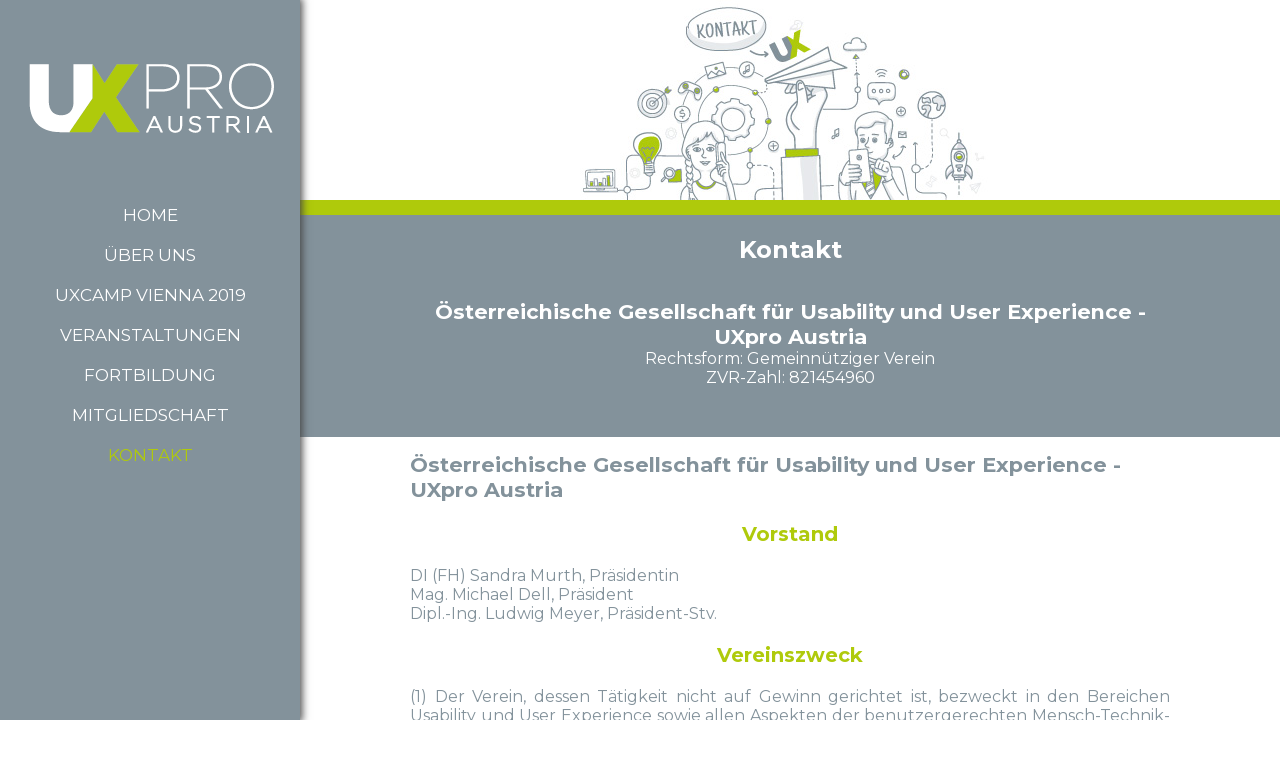

--- FILE ---
content_type: text/html; charset=utf-8
request_url: https://uxpro.at/index.php/kontakt
body_size: 3218
content:

<!DOCTYPE html PUBLIC "-//W3C//DTD XHTML 1.0 Transitional//EN" "http://www.w3.org/TR/xhtml1/DTD/xhtml1-transitional.dtd">
<html xmlns="http://www.w3.org/1999/xhtml" xml:lang="de-de" lang="de-de" >
<head>
	<base href="https://uxpro.at/index.php/kontakt" />
	<meta http-equiv="content-type" content="text/html; charset=utf-8" />
	<meta name="author" content="Super User" />
	<meta name="generator" content="Joomla! - Open Source Content Management" />
	<title>Kontakt</title>
	<link href="/templates/smuplain/favicon.ico" rel="shortcut icon" type="image/vnd.microsoft.icon" />
	<script src="/media/jui/js/jquery.min.js" type="text/javascript"></script>
	<script src="/media/jui/js/jquery-noconflict.js" type="text/javascript"></script>
	<script src="/media/jui/js/jquery-migrate.min.js" type="text/javascript"></script>
	<script src="/media/system/js/caption.js" type="text/javascript"></script>
	<script type="text/javascript">
jQuery(window).on('load',  function() {
				new JCaption('img.caption');
			});
	</script>

<meta name="viewport" content="width=device-width, initial-scale=1.0, minimum-scale=1.0, maximum-scale=1.0, user-scalable=yes" />
<link rel="stylesheet" href="/templates/smuplain/css/tdefaut.css" type="text/css" media="all" />
<link rel="stylesheet" type="text/css" media="only screen and (max-width: 979px), only screen and (max-device-width: 979px)" href="/templates/smuplain/css/mobile.css" />
<link href='https://fonts.googleapis.com/css?family=Montserrat:400,700' rel='stylesheet' type='text/css'>
<link rel="icon" type="image/gif" href="/templates/smuplain/favicon.gif" />
<script type="text/javascript">
function showMenu() {
	var e = document.getElementById("topmenu");
	if(e) {
		if(e.style.display == 'block') e.style.display = 'none';
		else {
			e.style.display = 'block';
		}
	}
}
</script>
</head>
<body>
    <div class="pagewidth">

	    <div id="wrapper">
	    	<div id="topmenu">
	    		

<div class="custom_menubackground"  >
	&nbsp;</div>

				<div class="navigation">
					

<div class="custom_logomenu"  >
	<p><a href="/index.php" rel="alternate"><img src="/images/infrastruktur/logo_klein_interim.png" alt="Logo UXpro Austria" width="251" height="75" /></a></p></div>
<ul class="nav menu">
<li class="item-101 default"><a href="/index.php" >Home</a></li><li class="item-102"><a href="/index.php/ueber-uns" >Über uns</a></li><li class="item-104"><a href="/index.php/uxcamp-vienna" >UXCamp Vienna 2019</a></li><li class="item-105"><a href="/index.php/veranstaltungen" >Veranstaltungen</a></li><li class="item-106"><a href="/index.php/fortbildung" >Fortbildung</a></li><li class="item-107 parent"><a href="/index.php/mitgliedschaft" >Mitgliedschaft</a></li><li class="item-108 current active"><a href="/index.php/kontakt" >Kontakt</a></li></ul>

				</div>
	        </div>

			<div id="main">
				<div id="system-message-container">
	</div>


				<div id="header">
					 		<div class="moduletable">
						

<div class="custom"  >
	<p><img src="/images/header/UXpro-Headerbild-Kontakt.jpg" alt="" /></p></div>
		</div>
			<div class="moduletable_mobileMenuBtn">
						

<div class="custom_mobileMenuBtn"  >
	<a class="navicon" href="javascript:showMenu();">&nbsp;</a></div>
		</div>
	
				</div>
				<div class="item-page" itemscope itemtype="http://schema.org/Article">
	<meta itemprop="inLanguage" content="de-DE" />
	
		
			<div class="page-header">
		<h1 itemprop="name">
							Kontakt					</h1>
							</div>
					
	
	
		
								<div itemprop="articleBody">
		<div class="content_grey">
<h2>&Ouml;sterreichische Gesellschaft f&uuml;r Usability und User Experience - UXpro Austria</h2>
<p>Rechtsform: Gemeinn&uuml;tziger Verein<br />ZVR-Zahl: 821454960<br /><br /></p>
</div>
<h2>&Ouml;sterreichische Gesellschaft f&uuml;r Usability und User Experience - <br />UXpro Austria</h2>
<h3>Vorstand</h3>
<p>DI (FH) Sandra Murth, Pr&auml;sidentin<br />Mag. Michael Dell, Pr&auml;sident<br />Dipl.-Ing. Ludwig Meyer, Pr&auml;sident-Stv.</p>
<h3>Vereinszweck</h3>
<p>(1) Der Verein, dessen T&auml;tigkeit nicht auf Gewinn gerichtet ist, bezweckt in den Bereichen Usability und User Experience sowie allen Aspekten der benutzergerechten Mensch-Technik-Interaktion unterst&uuml;tzende Aktivit&auml;ten f&uuml;r, aber nicht ausschlie&szlig;lich, das Qualit&auml;tsmanagement auf dem Gebiet der Informationstechnologie vor allem in &Ouml;sterreich anzubieten. Zu diesen unterst&uuml;tzenden Aktivit&auml;ten z&auml;hlen:<br />Die Schaffung einer offenen Kommunikationsplattform zu den oben angef&uuml;hrten Themen.<br />Eine Konsolidierung der Kenntnisse und wissenschaftlichen Grundlagen aus verschiedenen Bereichen, die zum Beispiel Psychologie, Design, Ergonomie, Informatik und Ingenieurswissenschaften ber&uuml;cksichtigt.<br />Die Schaffung von Konsens bzw. eines in &Ouml;sterreich anerkannten Standards durch Vernetzung von Bildungseinrichtungen, Unternehmen und Professionals im Fachbereich, da die Berufsbilder im Themenfeld Usability und User Experience eine st&auml;ndige Weiterentwicklung und Ausdifferenzierung erfahren, so dass der Bedarf an Aus- und Weiterbildung sowie deren Entwicklung und Betreuung die beteiligten AkteurInnen vor gro&szlig;e Herausforderungen stellt.<br />Die F&ouml;rderung des fachlich einschl&auml;gigen Wissenstransfers und Erfahrungsaustauschs.<br />Bildung eines Netzwerkes zur Unterst&uuml;tzung und Abwicklung von Forschungsvorhaben.<br />Die Bewusstseinsbildung f&uuml;r die Wichtigkeit der Ber&uuml;cksichtigung der User Experience bzw. Usability als Qualit&auml;tsmerkmal in der Soft- und Hardwareentwicklung, wie auch im Softwarequalit&auml;tsmanagement.<br />Die F&ouml;rderung und St&auml;rkung der Fachkompetenz im Bereich Usability und User Experience.<br />Bildung einer Organisation, die als Ansprechpartner f&uuml;r Belange der Fachdisziplinen Usability und User Experience in &Ouml;sterreich dient.<br />(2) Der Verein ist bestrebt als fachlich einschl&auml;gige Zertifizierungsstelle zu agieren und nationale wie auch internationale Zertifikate auszustellen, sowie durch wechselseitigen Wissenstransfer Anbieter der jeweiligen Zertifizierungen zu unterst&uuml;tzen.</p>
<h3>Statuten</h3>
<p><a href="/index.php/statuten">Statuten</a></p>
<p>&nbsp;</p>
<p><strong>Sitz:</strong> Wien</p>
<p><strong>Anschrift:</strong> <br />UXpro Austria<br />Schrotzbergstra&szlig;e 6/1<br />1020 Wien</p>
<p><strong>E-Mail:</strong> <a><span id="cloakdb452bc798a51b08c44d8868af58debf">Diese E-Mail-Adresse ist vor Spambots geschützt! Zur Anzeige muss JavaScript eingeschaltet sein!</span><script type='text/javascript'>
				document.getElementById('cloakdb452bc798a51b08c44d8868af58debf').innerHTML = '';
				var prefix = '&#109;a' + 'i&#108;' + '&#116;o';
				var path = 'hr' + 'ef' + '=';
				var addydb452bc798a51b08c44d8868af58debf = '&#105;nf&#111;' + '&#64;';
				addydb452bc798a51b08c44d8868af58debf = addydb452bc798a51b08c44d8868af58debf + '&#117;xpr&#111;' + '&#46;' + '&#97;t';
				var addy_textdb452bc798a51b08c44d8868af58debf = '&#105;nf&#111;' + '&#64;' + '&#117;xpr&#111;' + '&#46;' + '&#97;t';document.getElementById('cloakdb452bc798a51b08c44d8868af58debf').innerHTML += '<a ' + path + '\'' + prefix + ':' + addydb452bc798a51b08c44d8868af58debf + '\'>'+addy_textdb452bc798a51b08c44d8868af58debf+'<\/a>';
		</script></a></p>
<p>&nbsp;</p> 	</div>

	
						</div>


			</div>
		</div>
	</div>
<script>
  (function(i,s,o,g,r,a,m){i['GoogleAnalyticsObject']=r;i[r]=i[r]||function(){
  (i[r].q=i[r].q||[]).push(arguments)},i[r].l=1*new Date();a=s.createElement(o),
  m=s.getElementsByTagName(o)[0];a.async=1;a.src=g;m.parentNode.insertBefore(a,m)
  })(window,document,'script','https://www.google-analytics.com/analytics.js','ga');

  ga('create', 'UA-74510117-2', 'auto');
  ga('send', 'pageview');

</script>
</body>
</html>

--- FILE ---
content_type: text/css
request_url: https://uxpro.at/templates/smuplain/css/tdefaut.css
body_size: 4600
content:
/* FARBEN
gruen: #AFCA0B
dunkelgrau: #83929B

*/

html {
height: 100%;

}

body{
margin:0;
padding:0;
text-align:center;
background:#fff;
font-size:1.0em;
font-family: 'Montserrat', sans-serif;
color:#83929B;

}

/*texte*/
p {
font-size: 100%;
margin-top:0;
}

h1 {
font-size: 150%;
margin:0;
padding:20px;
}

h2 {
font-size: 130%;

}

h3 {
font-size: 125%;
color:#AFCA0B;
}

h4, h5, h6 {
font-size: 100%;

}


a:link, a:visited {
text-decoration:none;
color:#83929B;
/*font-weight:bold;*/

}

a:hover {
color:#AFCA0B;

}

.aregister {
	font-weight:bold;
}

.item-page a:link, .item-page a:visited {
	text-decoration:underline;
}

ul {
margin:0;
/*padding-left:20px;*/
}

.moduletable ul.menu li {

/*li {*/
/*list-style-type:disc;*/
list-style-image: url(../images/bullet.png);
background:transparent;
/*margin: 4px 4px 0px 4px;*/
font-size:1.0em;
}



.item-page ul li  {
	list-style-image: url(../images/bullet_liste.png);
	background:transparent;
}

img {
border:none;
/*margin:3px 5px;*/
padding:0;

}

img .caption {
text-align: left;

}

.img_caption {
	font-size:90%;
}

.highlight{
	background:#a7bf8d;
	padding: 0px 2px 0px 2px;
	color:#ffffff;
	border-radius: 6px 6px 6px 6px;
}

.button, .validate {
	background:#4E535D;
	border:none;
	color:#fff;
	/*font-weight:bold;*/
	padding:4px;
	border-radius: 6px 6px 6px 6px;
}

.button:hover, .validate:hover {
	background:#7E1F48;
}

.abutton {
	background:#4E535D;
	border:none;
	color:#fff;
	/*font-weight:bold;*/
	padding:4px;
	border-radius: 6px 6px 6px 6px;
}

.abutton:link, .abutton:visited {
	color:#fff;
}

.abutton:hover {
	background:#7E1F48;
}

.inputbox {
	color:#4e535d;
	background:#fff;
	border:none;
	padding:4px;
	font-weight:bold;
	border-radius: 6px 6px 6px 6px;
}

.pagewidth{
width:100%;
text-align:center;
background:transparent;
margin-top:0px;
margin-bottom:0px;
position:relative;
}

fieldset {
margin:5px;
padding:5px;
border:none;

}

/***************/
#wrapper {
float:left;
width:100%;
border:none;
}

.stimmungsbild, .random-image img {
	border:none;
	border-radius: 6px 6px 6px 6px;
}


#newsflash{
	float:left;
	width:650px;
	background: #fff;
	/*margin-left:28px; */
	text-align:left;
	/*margin-top:2px;*/
	margin-bottom:10px;
	border:none;
	border-radius: 6px 6px 6px 6px;
}

#newsflash p{
font-size:20px;
vertical-align:middle;
padding-left:25px;
}

#topmenu {
float:left;
width:300px;
color:#ffffff;
border:none;
position:absolute;
}


.navigation ul li.item-118.active a {
	border-radius: 0 35px 0 0;
}

.navigation {
float:left;
background:transparent; 
position:fixed;
width:300px;;
}

.navigation ul {
list-style: none;
margin:0;
padding:0;
float:right;
}

.navigation ul ul {
margin: 0;
padding: 0; 

}

.navigation ul li {
margin:0;
padding: 0;
float: left;
list-style: none;
background: none;
display: block;	
width:100%;
}

.navigation ul li ul {
width: 230px;
position: absolute;
 z-index: 99;
 left: -999em;
 height: auto;
 width: 230px;
 
}
 
.navigation ul li ul ul {
margin: 0;

} 

.navigation ul li li {
padding: 0;
margin: 0;
width: 100%;

}

.navigation ul ul a {
width: 100%;

}

.navigation ul li:hover ul ul,
.navigation ul li:hover ul ul ul,
.navigation ul li.sfhover ul ul,
.navigation ul li.havechildsfhover ul ul,
.navigation ul li.havechild-activesfhover ul ul,
.navigation ul li.activesfhover ul ul,
.navigation ul li.sfhover ul ul ul,
.navigation ul li.havechildsfhover ul ul ul,
.navigation ul li.havechild-activesfhover ul ul ul,
.navigation ul li.activesfhover ul ul ul { 
left: -999em;
}

.navigation ul li:hover ul,
.navigation ul li li:hover ul,
.navigation ul li li li:hover ul,
.navigation ul li.sfhover ul,
.navigation ul li.havechildsfhover ul,
.navigation ul li.havechild-activesfhover ul,
.navigation ul li.activesfhover ul,
.navigation ul li li.sfhover ul,
.navigation ul li li.havesubchildsfhover ul,
.navigation ul li li.havesubchild-activesfhover ul,
.navigation ul li li.activesfhover ul,
.navigation ul li li li.sfhover ul,
.navigation ul li li li.havesubchildsfhover ul,
.navigation ul li li li.havesubchild-activesfhover ul,
.navigation ul li li li.activesfhover ul {
left: auto;	

}

.navigation ul li a {
padding: 10px 22px;
margin:0;
display: block; 
/*font-weight: bold;	*/
font-size:17px;
/*height:40px;*/
background:transparent;
color:#fff;
text-transform:uppercase;
}

.navigation ul li a:hover {
text-decoration:underline;
}

.navigation ul li {
background: transparent ;

}

.navigation ul li.active a {
color:#AFCA0B;
} 

.navigation ul li ul {
background: url(../images/bg-ul.jpg) 0 100% no-repeat;
margin-top: 0px;
padding-top:15px !important;
padding-bottom: 15px !important;
text-align:left !important;
width:200px;

}

.navigation ul li ul li {
padding-top:2px ;
padding-bottom:0px ;
background:none !important;

}

.navigation ul li ul li a{
height:35px !important;
color:#222 !important;
text-align:left !important;
padding-left:20px !important;
padding-top:10px !important;

}

.navigation ul li ul li a:hover  {
color:#a7bf8d !important;
height:40px ;

}

.navigation ul li ul li ul {
margin-left:180px;
margin-top: -30px;
padding-bottom: 3px;
padding-top:10px !important;
text-align:left !important;
padding-bottom: 0px;
background: url(../images/bg-ul.jpg) 0 100% no-repeat;

}

#slide{
}

/********************/
#main {
	float:left;
	width:calc(100% - 300px);
	min-height:400px;
	background:#fff;
	/*margin-top:10px;*/
	text-align:justify;
	margin-left:300px;
}

#main .blog-featured {
	/*margin:0 28px 0 28px;*/
	float: left;
	width:100%;
}

#main .item {
	margin-bottom:10px;
	padding-top:5px;
	background: url("../images/sep.png") repeat-x scroll 0 5px transparent;
}

#header {
	border-bottom:15px solid #AFCA0B;
}

#header p {
	margin:0;
}



/***************************/
/*ACTIONS -print-email-edit
/***************************/
/***************************/
ul.actions  {
background:transparent;
margin:0;

}

ul.actions  li{
list-style:none;
float:right; 

}

/************************************************/
/****article-info(date, date modifi�es etc...).../
/**************************************************/

.article-info {

}

dt.article-info-term {
display:none;

}

dl.article-info dd{
margin:0;
font-size:12px;
font-style:italic;

}

/************************/
/*frontpage ARTICLE
/************************/
/************************/

/**article frontpage global*****/
.items-leading {
/*width:100%;*/
/*margin-bottom:10px;*/

}

.items-row {
width:100%;
padding:0px;
}

/***titre frontpage*****/
.items-leading h2 {
font-size:20px;
height:25px;
margin-bottom:0px;
} 

.items-row  h2{
font-size:20px;
height:25px;
margin-bottom:0px;
}

/*****separation des articles******/
.item-separator {
height:25px;
width:100%;
display:block;
}

.item-page {
/*margin: 0;
float: right;
width:530px;
padding:30px 20px 0 0;*/

}

.item-page h2 {
margin-bottom:0px;
margin-top:0px;
background:transparent;

} 



/*.item .readmore a {*/
.blog-featured .readmore a {
float:right;
padding:4px ;
margin-right:15px;
color:#fff;
font-weight:bold;
background: #a7bf8d;
border-radius: 6px;

}

.blog-featured .readmore a:hover {
color:#fff;
background:#7E1F48;
}

div.cols-1 .item {
width: 100%; 

}

.categories-list {

}

.categories-list li {
list-style:none;

}

.item-title {
font-size:20px;
height:40px;
margin-bottom:0px;
font-weight:bold;
background:transparent;
padding-top:5px;

}

ul#archive-items li {

}

/* ++++++++++++++  items more  ++++++++++++++ */
.items-more{
padding-top:10px;

}

 .items-more h3{
font-weight:bold;
margin:0;
padding:5px 5px 5px 5px;
font-size:1.4em

}

 .items-more ol{
line-height:1.3em;
margin:0 0 0 20px;
padding:5px 0 5px 2px;

}

 .items-more ol li{
padding:2px;

}

 .items-more ol li a {
display:inline;
margin:0;
font-weight:normal;
padding:5px 5px 5px 5px;

}

 .items-more ol li a:hover,
 .items-more ol li a:active,
 .items-more ol li a:focus {
font-weight:normal;
padding:5px 5px 5px 5px;
text-decoration:none

} 

/* Pagination */

.paginationdiv {
text-align:center;
background:#a7bf8d;
padding-top:3px;
}

.pagination {
	background:#a7bf8d;
	border-radius: 0px 0px 6px 6px;
}


ul.pagination {
 float: left;
 width: 100%;
 padding:5px 0 10px 0;
 text-align:center;

}

ul.pagination li {
background: none;
display: inline;
margin: 0;
padding: 6px;
margin:0 3px;
overflow: hidden;

}

ul.pagination li span {
padding: 6px; 
line-height: 20px;

}

ul.pagination a {
background:#4e535d;
color: #fff;
line-height: 20px;
padding:5px;
text-decoration: none;
border-radius: 6px;

}

ul.pagination a:hover, ul.pagination a:active, ul.pagination a:focus {
text-decoration: none;
color:#fff;
background:#7E1F48;

} 

/* article nav */

#articlepagination {
	background:#a7bf8d;
	border-radius: 0px 0px 6px 6px;
	text-align:center;
	padding:10px 0 10px 0;
}

#articlepagination li {
	display:inline;
	list-style: none;
	padding: 4px;
	background:#4e535d;
	color:#fff;
	border-radius: 6px;
	font-weight:bold;
}



#articlepagination li a {
	color:#fff;
}

#articlepagination li:hover {
	color:#fff;
	background:#7E1F48;
}




/***********************/
#box-wrap {
float:left;
width:618px;
margin:40px 0 0 28px;
padding:20px 0 25px 0;
background:transparent;
margin-top:0px;
text-align:left;
background: url(../images/sep.png) 0 0 repeat-x;

}

.box {
float:left;
width:180px;
margin-left:8px;
padding-right:18px;

}

.box h3 {
font-size:20px;

}

#footer {
	float:left;
	width:960px;
	margin-top:0px;
	text-align:center;
}

.footerb1 {
	float:left;
	background:#00599D;
	width:690px;
	margin-bottom:5px;
	/*height:40px;*/
	/*padding:10px;*/
	border-radius: 0 0 35px 35px;
}

.footerb1 p {
	padding:5px;
	margin:0;
	color:#fff;
	font-size:15px;
}

.footerb1 a {
	color:#999;
}

.footerb1 a:hover {
	color:#b02;
}

.footerb2 {
	float:left;
	background:#5B7F9A;
	width:320px;
	margin-bottom:5px;
	height:20px;
}

.footerb3 {
	float:left;
	background:#00599D;
	width:320px;
	margin-bottom:5px;
	height:20px;
}

.ftb a, .ftb a:visited{
	padding:0 !important;
	border:none !important;
	color:#222;
} 

.ftb a:hover {
	color:#222;
} 

#top {
float:left;
width:30px;
height:30px;
margin-top:10px;
padding:0 !important;
border:none !important;
background:transparent;

}

.top_button {
	text-align:center;
	background:#4E535D;
	border:none;
	color:#fff;
	padding:6px;
	border-radius: 6px 6px 6px 6px;
}

/********************/
#colonne {
float:left;
width:300px;
padding:0;
margin:0;
}

#sitename {
float:left;
width:163px;
height:154px;
background: url(../images/sitename.png) 0 0 no-repeat;
margin-top:10px;
margin-left:40px;

}

#name {
float:left;
margin-left:36px;
margin-top:40px;

}


/*******************/
#right {
float:left;
text-align:left;
margin:0;
width:380px;
}

#right h3 {
background:transparent;
padding-top:0px;
margin-top:0px;
/*margin-bottom:0px;*/
font-size:20px;
color:#00599D;

}

#right ul {
	padding-left: 18px;
}

#right .moduletable_menu {
	padding-bottom:10px;
	background-color: #a7bf8d;
	padding-left:10px;
	padding-top:35px;
	border:none;
	border-radius: 35px 0px 0px 0px;
	margin-top:200px;
	height:365px;
}



#right .moduletable {
	margin-left: 20px;
	margin-top: 30px;
	border:none;
	/*padding-top:30px;*/
	padding-left:10px;
	/*margin-top:220px;*/
	/*height:365px;*/
}

#right fieldset {
margin:0px;
padding-left:0px;
}


#right .redbox {
	background-color: #7e1f48;
	margin-bottom:10px;
	padding:30px;
	border:none;
	border-radius: 6px 6px 6px 6px;
	font-size:30px;
	font-weight: bold;
	color:#fff;
}

#right .redbox a {
font-size:30px;
font-weight: bold;
color:#fff;
}

#footer .moduletable {
/*	float:left;
	position:relative;
	text-align:right;
	padding-left:50px;*/
}

#footer .moduletable ul {
	margin:0px;
	position:relative;
}

#footer .moduletable li {
	background-color: #fff;
	color:#7e1f48;
	list-style-type:none;
	margin: 0 0 0 10px;
	display:inline;
	font-weight:normal;
}




.fb-like {
	width:130px;
	height:24px;
	padding:0;
}

.weiterenpfehlencontent {
	height:24px;
	float:left;
}

.item-page .addthis_toolbox {
	float:none;
	height:24px;
}

.plusonemenue {
	margin:0 0 4px 0;
}

#login-form .login-greeting {
	margin-bottom:5px;
}

#login-form .logout-profil {
	margin-bottom:5px;
}


/******* Online-Editor ************/

.edit {
}

.edit fieldset, legend {
	margin:0;
	padding:0;
}

.formelm {
	margin-bottom: 5px;
}

.formelm-kategorie {
	/*ausblenden*/
	display:none;
}

#editor-xtd-buttons .readmore {
	float:left;
	padding:4px ;
	margin-right:15px;
	color:#fff;
	background: #a7bf8d;
	border-radius: 6px;
}

#editor-xtd-buttons .readmore:hover {
	background-color:#7E1F48;
}

#editor-xtd-buttons .readmore a:link {
	text-decoration:none;
	color:#fff;
}

#editor-xtd-buttons .readmore a:visited {
	text-decoration:none;
	color:#fff;
}

#editor-xtd-buttons .modal-button {
	float:left;
	padding:4px ;
	margin-right:15px;
	color:#fff;
	background: #a7bf8d;
	border-radius: 6px;
}

#editor-xtd-buttons .modal-button:hover {
	background-color:#7E1F48;
}

.toggle-editor a {
	float:left;
	padding:4px ;
	margin-right:15px;
	color:#fff;
	background: #a7bf8d;
	border-radius: 6px;
}

.toggle-editor a:hover {
	background:#7E1F48;
}

.formelm-buttons button {
	background:#4E535D;
	border:none;
	color:#fff;
	padding:4px;
	margin-bottom:5px;
	border-radius: 6px 6px 6px 6px;
}

.formelm-buttons button:hover {
	background:#7E1F48;
}

.edit .inputbox, #green_inputbox {
	background: none repeat scroll 0 0 #a7bf8d;
	border: medium none;
	border-radius: 6px 6px 6px 6px;
	color: #4E535D;
	font-weight: bold;
	padding: 4px;
}


/*** Mailto Popup ***/

#mailto-window {
	text-align:center;
}

#mailto-window #mailto-content {
	background-color: #a7bf8d;
	text-align:center;
	border:none;
	margin:10px;
	padding:10px;
	border-radius: 6px 6px 6px 6px;
}

#mailtoForm {
	text-align:center;
	
}



/*** ***/



.reset, .remind, .registration, #main .login, #default-login-bottom, .profile-edit {
	margin:0 28px 10px 28px;
}

#default-login-bottom {
	padding: 0 0 0 10px;
}

.registration fieldset {
	margin:0;
	padding:0;
}

.registration .validate, .profile-edit .validate {
	margin-top:5px;
}

#jform_profile_tos-lbl, #jform_profile_tos {
	display:block;
	background-color: #a7bf8d;
}

.tip-wrap {
	display:none !important;
}


#system-message {
	padding:5px;
	border-radius: 3px;
	border: solid 3px #7e1f48;
	text-align: left;
}

#system-message .error, .warning {
	font-weight:bold;
}

#system-message .message{
	font-weight:normal;
}

.img-intro-left {
	float:left;
	margin:14px 10px 10px 0;
}

.img-intro-left img, .img-intro-right img, .img-fulltext-none img, .item-page img, .img-mit-rahmen {

}


.img-intro-right {
	float:right;
	margin:14px 0 10px 10px;
}

.img-fulltext-none {
	/*margin-left:-28px;*/
}

.actions img {
	border:none;
}

#member-registration .red, #member-registration .star {
	color:#7e1f48;
	font-weight:bold;
}

div#right div.moduletable_menuelink div.custom_menuelink {
	margin:30px 0 0 30px;
}

#right .moduletable_padding {
	margin-left: 20px;
	border:none;
	padding-top:30px;
	padding-left:10px;
	/*margin-top:220px;*/
	/*height:365px;*/
}

#right .moduletable_foto {
	margin-left: 20px;
	border:none;
	padding-top:30px;
	padding-left:10px;
	text-align:center;
}

#right .moduletable ul.menu li ul {
	font-weight:bold;
}

.moduletable ul li.active a {
	background: none repeat scroll 0 0 #b02;
    	color: #FFFFFF;
}

.moduletable_logo {
	background: none repeat scroll 0 0 #fff;
	border-radius: 35px 35px 0 0;
    	color: #FFFFFF;
    	height:91px;
    	padding-top:10px;
}

.content_grey {
	background:#83929B;
	color:#fff;
	padding:15px;
	margin-bottom:15px;
}

.content_grey * {
	max-width:600px;
	margin-left:auto;
	margin-right:auto;
}

.content_grey .content_grey_button {
	margin-bottom:5px;
	
}

.content_grey .content_grey_button a {
	border-radius:12px;
	border:1px solid #fff;
	padding:5px 15px;
	color:#fff;
	text-decoration:none!important;
}

.content_grey .content_grey_button a:hover {
	color:#AFCA0B;
	border-color:#AFCA0B;
}


.content_button a {
	border-radius:12px;
	border:1px solid #83929B;
	padding:5px 15px;
	color:#83929B;
	text-decoration:none!important;
}

.content_button a:hover {
	color:#AFCA0B;
	border-color:#AFCA0B;
}

.page-header {
	background:#83929B;
	color:#fff;
}

.page-header * {
	max-width:600px;
	margin-left:auto;
	margin-right:auto;
}

.item-page *:not(.page-header) *:not(.content_grey), .items-leading *:not(.page-header) *:not(.content_grey) {
	max-width:760px;
	margin-left:auto;
	margin-right:auto;
}



#topmenu .navigation .custom_logomenu {
	margin:60px 0;
}

#topmenu .navigation .custom_logomenudummy {
	height:195px;
}

.item-page .personwrapper {
	width:660px;
}

.item-page .person {
	float:left;
	width:210px;
	height:460px;
	padding:0 5px;
}

.item-page .personbreit {
	width:100%;
	float:left;
	text-align:left;
	margin-top:20px;
}

.item-page .personbreit img {
	float:left;
	margin:0 20px 20px 0!important;
	border-radius: 100px;
}

.item-page .personbreit h3 {
	margin:0;
}


/*.item-page .person:last-of-type {*/
.item-page .person:nth-child(7n):last-of-type, 
.item-page .person:nth-child(4n):last-of-type {
	float:none;
	margin:auto;
	overflow: auto;
}

.item-page .person img {
	border-radius: 100px;
}

.item-page .person h3 {
	margin-bottom:0;
}

.pullleft {
	text-align:left;
}

.pullblockleft {
	text-align:left;
	display:inline-block;
}

.ctbutton a {
	background: #324f5b none repeat scroll 0 0;
	color: #fff;
	padding: 2px 5px;
}

.ctbutton a:hover {
	color:#AFCA0B;
}

.ctobli {
	color:#AFCA0B;
}

.item-page ul {
	margin-bottom:20px;
}

.moduletable_hoveruxcamp {
	position:absolute;
	top:435px;
	left:calc(50% + 440px);
	z-index:10;
}


.moduletable_hoveruxcamp p, .moduletable_hoveruxcampsavethedate p {
	margin:20px 0 0;
}

.moduletable_hoveruxcampsavethedate {
	position:absolute;
	top:110px;
	left:calc(50% + 360px);
	z-index:10;
}

@media screen and (max-width: 1300px) {
	.moduletable_hoveruxcamp, .moduletable_hoveruxcampsavethedate {
		position:unset;
	}
}


hr {
	background-image:url(../images/horizontalline.png);
	display:block;
	border:0;
	height:5px;
}

.navigation .item-104 a {
/*	font-size:130%;
	font-weight:bold;*/
}

.fortbildungblock {
	margin-bottom:20px;
	max-width:600px!important;
	padding:20px;
	text-align:left;
	display:inline-block;
}

#header img {
	width:100%;
	max-width:500px;
}

#header .moduletable_home img {
	max-width:1200px;
}


.navicon {
    border-bottom: 5px solid rgba(35, 89, 55, 0.9);
    border-top: 14px double rgba(35, 89, 55, 0.9);
    float: right;
    font-size: 0;
    height: 4px;
    margin: 0 20px;
    width: 26px;
}

.moduletable_mobileMenuBtn {
	display:none;
}


#topmenu .custom_menubackground {
float:left;
width:300px;
color:#ffffff;
background-color:#83929B;
border:none;
height:100vh;
box-shadow:0 0 8px 2px #444444;
position:fixed;	
}

.person p, .person h3, h3 {
	text-align:center;
}

.item-page p img {
	text-align:center;
}

.personwrapper .personbreit p {
	text-align:justify;
}

.pullcenter {
	text-align:center;
}

.personbreit h3 {
	text-align:left;
}



#main #header p, .item-page .page-header h1, .item-page .content_grey, .blog-featured .page-header, .blog-featured .content_grey {
	text-align:center;
}

.item-page ul {
	max-width: 740px !important;
	padding-left: 10px;
}

.programm td {
	padding:5px;
	font-size:14px;
}

.rectimg img {
	margin-right:20px!important;
}

--- FILE ---
content_type: text/css
request_url: https://uxpro.at/templates/smuplain/css/mobile.css
body_size: 4358
content:
/* FARBEN
gruen: #AFCA0B
dunkelgrau: #83929B

*/

html {
height: 100%;

}

body{
margin:0;
padding:0;
text-align:center;
background:#fff;
font-size:1.0em;
font-family: 'Montserrat', sans-serif;
color:#83929B;

}

/*texte*/
p {
font-size: 100%;
margin-top:0;
}

h1 {
font-size: 150%;
margin:0;
padding:20px;
}

h2 {
font-size: 130%;

}

h3 {
font-size: 125%;
color:#AFCA0B;
}

h4, h5, h6 {
font-size: 100%;

}


a:link, a:visited {
text-decoration:none;
color:#83929B;
/*font-weight:bold;*/

}

a:hover {
color:#AFCA0B;

}

.aregister {
	font-weight:bold;
}

.item-page a:link, .item-page a:visited {
	text-decoration:underline;
}

ul {
margin:0;
/*padding-left:20px;*/
}

.moduletable ul.menu li {

/*li {*/
/*list-style-type:disc;*/
list-style-image: url(../images/bullet.png);
background:transparent;
/*margin: 4px 4px 0px 4px;*/
font-size:1.0em;
}



.item-page ul li  {
	list-style-image: url(../images/bullet_liste.png);
	background:transparent;
}

img {
border:none;
/*margin:3px 5px;*/
padding:0;

}

img .caption {
text-align: left;

}

.img_caption {
	font-size:90%;
}

.highlight{
	background:#a7bf8d;
	padding: 0px 2px 0px 2px;
	color:#ffffff;
	border-radius: 6px 6px 6px 6px;
}

.button, .validate {
	background:#4E535D;
	border:none;
	color:#fff;
	/*font-weight:bold;*/
	padding:4px;
	border-radius: 6px 6px 6px 6px;
}

.button:hover, .validate:hover {
	background:#7E1F48;
}

.abutton {
	background:#4E535D;
	border:none;
	color:#fff;
	/*font-weight:bold;*/
	padding:4px;
	border-radius: 6px 6px 6px 6px;
}

.abutton:link, .abutton:visited {
	color:#fff;
}

.abutton:hover {
	background:#7E1F48;
}

.inputbox {
	color:#4e535d;
	background:#fff;
	border:none;
	padding:4px;
	font-weight:bold;
	border-radius: 6px 6px 6px 6px;
}

.pagewidth{
width:100%;
text-align:center;
background:transparent;
margin-top:0px;
margin-bottom:0px;
position:relative;
}

fieldset {
margin:5px;
padding:5px;
border:none;

}

/***************/
#wrapper {
float:left;
width:100%;
border:none;
}

.stimmungsbild, .random-image img {
	border:none;
	border-radius: 6px 6px 6px 6px;
}


#newsflash{
	float:left;
	width:650px;
	background: #fff;
	/*margin-left:28px; */
	text-align:left;
	/*margin-top:2px;*/
	margin-bottom:10px;
	border:none;
	border-radius: 6px 6px 6px 6px;
}

#newsflash p{
font-size:20px;
vertical-align:middle;
padding-left:25px;
}

#topmenu {
display:none;
}


.navigation ul li.item-118.active a {
	border-radius: 0 35px 0 0;
}

.navigation {
float:left;
background:transparent; 
position:absolute;
}

.navigation ul {
list-style: none;
margin:0;
padding:0;
float:right;
}

.navigation ul ul {
margin: 0;
padding: 0; 

}

.navigation ul li {
margin:0;
padding: 0;
float: left;
list-style: none;
background: none;
display: block;	
width:100%;
}

.navigation ul li ul {
width: 230px;
position: absolute;
 z-index: 99;
 left: -999em;
 height: auto;
 width: 230px;
 
}
 
.navigation ul li ul ul {
margin: 0;

} 

.navigation ul li li {
padding: 0;
margin: 0;
width: 100%;

}

.navigation ul ul a {
width: 100%;

}

.navigation ul li:hover ul ul,
.navigation ul li:hover ul ul ul,
.navigation ul li.sfhover ul ul,
.navigation ul li.havechildsfhover ul ul,
.navigation ul li.havechild-activesfhover ul ul,
.navigation ul li.activesfhover ul ul,
.navigation ul li.sfhover ul ul ul,
.navigation ul li.havechildsfhover ul ul ul,
.navigation ul li.havechild-activesfhover ul ul ul,
.navigation ul li.activesfhover ul ul ul { 
left: -999em;
}

.navigation ul li:hover ul,
.navigation ul li li:hover ul,
.navigation ul li li li:hover ul,
.navigation ul li.sfhover ul,
.navigation ul li.havechildsfhover ul,
.navigation ul li.havechild-activesfhover ul,
.navigation ul li.activesfhover ul,
.navigation ul li li.sfhover ul,
.navigation ul li li.havesubchildsfhover ul,
.navigation ul li li.havesubchild-activesfhover ul,
.navigation ul li li.activesfhover ul,
.navigation ul li li li.sfhover ul,
.navigation ul li li li.havesubchildsfhover ul,
.navigation ul li li li.havesubchild-activesfhover ul,
.navigation ul li li li.activesfhover ul {
left: auto;	

}

.navigation ul li a {
padding: 10px 22px;
margin:0;
display: block; 
/*font-weight: bold;	*/
font-size:17px;
/*height:40px;*/
background:transparent;
color:#fff;
text-transform:uppercase;
}

.navigation ul li a:hover {
text-decoration:underline;
}

.navigation ul li {
background: transparent ;

}

.navigation ul li.active a {
color:#AFCA0B;
} 

.navigation ul li ul {
background: url(../images/bg-ul.jpg) 0 100% no-repeat;
margin-top: 0px;
padding-top:15px !important;
padding-bottom: 15px !important;
text-align:left !important;
width:200px;

}

.navigation ul li ul li {
padding-top:2px ;
padding-bottom:0px ;
background:none !important;

}

.navigation ul li ul li a{
height:35px !important;
color:#222 !important;
text-align:left !important;
padding-left:20px !important;
padding-top:10px !important;

}

.navigation ul li ul li a:hover  {
color:#a7bf8d !important;
height:40px ;

}

.navigation ul li ul li ul {
margin-left:180px;
margin-top: -30px;
padding-bottom: 3px;
padding-top:10px !important;
text-align:left !important;
padding-bottom: 0px;
background: url(../images/bg-ul.jpg) 0 100% no-repeat;

}

#slide{
}

/********************/
#main {
	float:left;
	width:100%;
	min-height:400px;
	background:#fff;
	/*margin-top:10px;*/
	text-align:center;
	margin-left:0;
}

#main .blog-featured {
	/*margin:0 28px 0 28px;*/
	float: left;
	width:100%;
}

#main .item {
	margin-bottom:10px;
	padding-top:5px;
	background: url("../images/sep.png") repeat-x scroll 0 5px transparent;
}

#header {
	border-bottom:15px solid #AFCA0B;
}

#header p {
	margin:0;
}



/***************************/
/*ACTIONS -print-email-edit
/***************************/
/***************************/
ul.actions  {
background:transparent;
margin:0;

}

ul.actions  li{
list-style:none;
float:right; 

}

/************************************************/
/****article-info(date, date modifi�es etc...).../
/**************************************************/

.article-info {

}

dt.article-info-term {
display:none;

}

dl.article-info dd{
margin:0;
font-size:12px;
font-style:italic;

}

/************************/
/*frontpage ARTICLE
/************************/
/************************/

/**article frontpage global*****/
.items-leading {
/*width:100%;*/
/*margin-bottom:10px;*/

}

.items-row {
width:100%;
padding:0px;
}

/***titre frontpage*****/
.items-leading h2 {
font-size:20px;
height:25px;
margin-bottom:0px;
} 

.items-row  h2{
font-size:20px;
height:25px;
margin-bottom:0px;
}

/*****separation des articles******/
.item-separator {
height:25px;
width:100%;
display:block;
}

.item-page {
/*margin: 0;
float: right;
width:530px;
padding:30px 20px 0 0;*/

}

.item-page h2 {
margin-bottom:0px;
margin-top:0px;
background:transparent;

} 



/*.item .readmore a {*/
.blog-featured .readmore a {
float:right;
padding:4px ;
margin-right:15px;
color:#fff;
font-weight:bold;
background: #a7bf8d;
border-radius: 6px;

}

.blog-featured .readmore a:hover {
color:#fff;
background:#7E1F48;
}

div.cols-1 .item {
width: 100%; 

}

.categories-list {

}

.categories-list li {
list-style:none;

}

.item-title {
font-size:20px;
height:40px;
margin-bottom:0px;
font-weight:bold;
background:transparent;
padding-top:5px;

}

ul#archive-items li {

}

/* ++++++++++++++  items more  ++++++++++++++ */
.items-more{
padding-top:10px;

}

 .items-more h3{
font-weight:bold;
margin:0;
padding:5px 5px 5px 5px;
font-size:1.4em

}

 .items-more ol{
line-height:1.3em;
margin:0 0 0 20px;
padding:5px 0 5px 2px;

}

 .items-more ol li{
padding:2px;

}

 .items-more ol li a {
display:inline;
margin:0;
font-weight:normal;
padding:5px 5px 5px 5px;

}

 .items-more ol li a:hover,
 .items-more ol li a:active,
 .items-more ol li a:focus {
font-weight:normal;
padding:5px 5px 5px 5px;
text-decoration:none

} 

/* Pagination */

.paginationdiv {
text-align:center;
background:#a7bf8d;
padding-top:3px;
}

.pagination {
	background:#a7bf8d;
	border-radius: 0px 0px 6px 6px;
}


ul.pagination {
 float: left;
 width: 100%;
 padding:5px 0 10px 0;
 text-align:center;

}

ul.pagination li {
background: none;
display: inline;
margin: 0;
padding: 6px;
margin:0 3px;
overflow: hidden;

}

ul.pagination li span {
padding: 6px; 
line-height: 20px;

}

ul.pagination a {
background:#4e535d;
color: #fff;
line-height: 20px;
padding:5px;
text-decoration: none;
border-radius: 6px;

}

ul.pagination a:hover, ul.pagination a:active, ul.pagination a:focus {
text-decoration: none;
color:#fff;
background:#7E1F48;

} 

/* article nav */

#articlepagination {
	background:#a7bf8d;
	border-radius: 0px 0px 6px 6px;
	text-align:center;
	padding:10px 0 10px 0;
}

#articlepagination li {
	display:inline;
	list-style: none;
	padding: 4px;
	background:#4e535d;
	color:#fff;
	border-radius: 6px;
	font-weight:bold;
}



#articlepagination li a {
	color:#fff;
}

#articlepagination li:hover {
	color:#fff;
	background:#7E1F48;
}




/***********************/
#box-wrap {
float:left;
width:618px;
margin:40px 0 0 28px;
padding:20px 0 25px 0;
background:transparent;
margin-top:0px;
text-align:left;
background: url(../images/sep.png) 0 0 repeat-x;

}

.box {
float:left;
width:180px;
margin-left:8px;
padding-right:18px;

}

.box h3 {
font-size:20px;

}

#footer {
	float:left;
	width:960px;
	margin-top:0px;
	text-align:center;
}

.footerb1 {
	float:left;
	background:#00599D;
	width:690px;
	margin-bottom:5px;
	/*height:40px;*/
	/*padding:10px;*/
	border-radius: 0 0 35px 35px;
}

.footerb1 p {
	padding:5px;
	margin:0;
	color:#fff;
	font-size:15px;
}

.footerb1 a {
	color:#999;
}

.footerb1 a:hover {
	color:#b02;
}

.footerb2 {
	float:left;
	background:#5B7F9A;
	width:320px;
	margin-bottom:5px;
	height:20px;
}

.footerb3 {
	float:left;
	background:#00599D;
	width:320px;
	margin-bottom:5px;
	height:20px;
}

.ftb a, .ftb a:visited{
	padding:0 !important;
	border:none !important;
	color:#222;
} 

.ftb a:hover {
	color:#222;
} 

#top {
float:left;
width:30px;
height:30px;
margin-top:10px;
padding:0 !important;
border:none !important;
background:transparent;

}

.top_button {
	text-align:center;
	background:#4E535D;
	border:none;
	color:#fff;
	padding:6px;
	border-radius: 6px 6px 6px 6px;
}

/********************/
#colonne {
float:left;
width:300px;
padding:0;
margin:0;
}

#sitename {
float:left;
width:163px;
height:154px;
background: url(../images/sitename.png) 0 0 no-repeat;
margin-top:10px;
margin-left:40px;

}

#name {
float:left;
margin-left:36px;
margin-top:40px;

}


/*******************/
#right {
float:left;
text-align:left;
margin:0;
width:380px;
}

#right h3 {
background:transparent;
padding-top:0px;
margin-top:0px;
/*margin-bottom:0px;*/
font-size:20px;
color:#00599D;

}

#right ul {
	padding-left: 18px;
}

#right .moduletable_menu {
	padding-bottom:10px;
	background-color: #a7bf8d;
	padding-left:10px;
	padding-top:35px;
	border:none;
	border-radius: 35px 0px 0px 0px;
	margin-top:200px;
	height:365px;
}



#right .moduletable {
	margin-left: 20px;
	margin-top: 30px;
	border:none;
	/*padding-top:30px;*/
	padding-left:10px;
	/*margin-top:220px;*/
	/*height:365px;*/
}

#right fieldset {
margin:0px;
padding-left:0px;
}


#right .redbox {
	background-color: #7e1f48;
	margin-bottom:10px;
	padding:30px;
	border:none;
	border-radius: 6px 6px 6px 6px;
	font-size:30px;
	font-weight: bold;
	color:#fff;
}

#right .redbox a {
font-size:30px;
font-weight: bold;
color:#fff;
}

#footer .moduletable {
/*	float:left;
	position:relative;
	text-align:right;
	padding-left:50px;*/
}

#footer .moduletable ul {
	margin:0px;
	position:relative;
}

#footer .moduletable li {
	background-color: #fff;
	color:#7e1f48;
	list-style-type:none;
	margin: 0 0 0 10px;
	display:inline;
	font-weight:normal;
}




.fb-like {
	width:130px;
	height:24px;
	padding:0;
}

.weiterenpfehlencontent {
	height:24px;
	float:left;
}

.item-page .addthis_toolbox {
	float:none;
	height:24px;
}

.plusonemenue {
	margin:0 0 4px 0;
}

#login-form .login-greeting {
	margin-bottom:5px;
}

#login-form .logout-profil {
	margin-bottom:5px;
}


/******* Online-Editor ************/

.edit {
}

.edit fieldset, legend {
	margin:0;
	padding:0;
}

.formelm {
	margin-bottom: 5px;
}

.formelm-kategorie {
	/*ausblenden*/
	display:none;
}

#editor-xtd-buttons .readmore {
	float:left;
	padding:4px ;
	margin-right:15px;
	color:#fff;
	background: #a7bf8d;
	border-radius: 6px;
}

#editor-xtd-buttons .readmore:hover {
	background-color:#7E1F48;
}

#editor-xtd-buttons .readmore a:link {
	text-decoration:none;
	color:#fff;
}

#editor-xtd-buttons .readmore a:visited {
	text-decoration:none;
	color:#fff;
}

#editor-xtd-buttons .modal-button {
	float:left;
	padding:4px ;
	margin-right:15px;
	color:#fff;
	background: #a7bf8d;
	border-radius: 6px;
}

#editor-xtd-buttons .modal-button:hover {
	background-color:#7E1F48;
}

.toggle-editor a {
	float:left;
	padding:4px ;
	margin-right:15px;
	color:#fff;
	background: #a7bf8d;
	border-radius: 6px;
}

.toggle-editor a:hover {
	background:#7E1F48;
}

.formelm-buttons button {
	background:#4E535D;
	border:none;
	color:#fff;
	padding:4px;
	margin-bottom:5px;
	border-radius: 6px 6px 6px 6px;
}

.formelm-buttons button:hover {
	background:#7E1F48;
}

.edit .inputbox, #green_inputbox {
	background: none repeat scroll 0 0 #a7bf8d;
	border: medium none;
	border-radius: 6px 6px 6px 6px;
	color: #4E535D;
	font-weight: bold;
	padding: 4px;
}


/*** Mailto Popup ***/

#mailto-window {
	text-align:center;
}

#mailto-window #mailto-content {
	background-color: #a7bf8d;
	text-align:center;
	border:none;
	margin:10px;
	padding:10px;
	border-radius: 6px 6px 6px 6px;
}

#mailtoForm {
	text-align:center;
	
}



/*** ***/



.reset, .remind, .registration, #main .login, #default-login-bottom, .profile-edit {
	margin:0 28px 10px 28px;
}

#default-login-bottom {
	padding: 0 0 0 10px;
}

.registration fieldset {
	margin:0;
	padding:0;
}

.registration .validate, .profile-edit .validate {
	margin-top:5px;
}

#jform_profile_tos-lbl, #jform_profile_tos {
	display:block;
	background-color: #a7bf8d;
}

.tip-wrap {
	display:none !important;
}


#system-message {
	padding:5px;
	border-radius: 3px;
	border: solid 3px #7e1f48;
	text-align: left;
}

#system-message .error, .warning {
	font-weight:bold;
}

#system-message .message{
	font-weight:normal;
}

.img-intro-left {
	float:left;
	margin:14px 10px 10px 0;
}

.img-intro-left img, .img-intro-right img, .img-fulltext-none img, .item-page img, .img-mit-rahmen {

}


.img-intro-right {
	float:right;
	margin:14px 0 10px 10px;
}

.img-fulltext-none {
	/*margin-left:-28px;*/
}

.actions img {
	border:none;
}

#member-registration .red, #member-registration .star {
	color:#7e1f48;
	font-weight:bold;
}

div#right div.moduletable_menuelink div.custom_menuelink {
	margin:30px 0 0 30px;
}

#right .moduletable_padding {
	margin-left: 20px;
	border:none;
	padding-top:30px;
	padding-left:10px;
	/*margin-top:220px;*/
	/*height:365px;*/
}

#right .moduletable_foto {
	margin-left: 20px;
	border:none;
	padding-top:30px;
	padding-left:10px;
	text-align:center;
}

#right .moduletable ul.menu li ul {
	font-weight:bold;
}

.moduletable ul li.active a {
	background: none repeat scroll 0 0 #b02;
    	color: #FFFFFF;
}

.moduletable_logo {
	background: none repeat scroll 0 0 #fff;
	border-radius: 35px 35px 0 0;
    	color: #FFFFFF;
    	height:91px;
    	padding-top:10px;
}

.content_grey {
	background:#83929B;
	color:#fff;
	padding:15px;
	margin-bottom:15px;
}

.content_grey * {
	max-width:600px;
	margin-left:auto;
	margin-right:auto;
}

.content_grey .content_grey_button {
	margin-bottom:5px;
	
}

.content_grey .content_grey_button a {
	border-radius:12px;
	border:1px solid #fff;
	padding:5px 15px;
	color:#fff;
	text-decoration:none!important;
}

.content_grey .content_grey_button a:hover {
	color:#AFCA0B;
	border-color:#AFCA0B;
}


.content_button a {
	border-radius:12px;
	border:1px solid #83929B;
	padding:5px 15px;
	color:#83929B;
	text-decoration:none!important;
}

.content_button a:hover {
	color:#AFCA0B;
	border-color:#AFCA0B;
}

.page-header {
	background:#83929B;
	color:#fff;
}

.page-header * {
	max-width:600px;
	margin-left:auto;
	margin-right:auto;
}

.item-page *:not(.page-header) *:not(.content_grey), .items-leading *:not(.page-header) *:not(.content_grey) {
	max-width:760px;
	margin-left:auto;
	margin-right:auto;
}



#topmenu .navigation .custom_logomenu {
	margin:60px 0;
}

#topmenu .navigation .custom_logomenudummy {
	height:195px;
}

.item-page .personwrapper {
	width:100%;
}

.item-page .person {
	float:none;
	width:210px;
	height:445px;
	padding:0 5px;
	display:inline-block;
	vertical-align:top;
}


/*.item-page .person:last-of-type {*/
.item-page .person:nth-child(7n):last-of-type, 
.item-page .person:nth-child(4n):last-of-type {
	float:none;
	margin:auto;
	overflow: auto;
}

.item-page .person img {
	border-radius: 100px;
}

.item-page .person h3 {
	margin-bottom:0;
}

.pullleft {
	text-align:left;
}

.pullblockleft {
	text-align:left;
	display:inline-block;
}

.ctbutton a {
	background: #324f5b none repeat scroll 0 0;
	color: #fff;
	padding: 2px 5px;
}

.ctbutton a:hover {
	color:#AFCA0B;
}

.ctobli {
	color:#AFCA0B;
}

.item-page ul {
	margin-bottom:20px;
}

.moduletable_hoveruxcamp {
	position:absolute;
	top:435px;
	left:calc(50% + 440px);
	z-index:10;
}


.moduletable_hoveruxcamp p, .moduletable_hoveruxcampsavethedate p {
	margin:20px 0 0;
}

.moduletable_hoveruxcampsavethedate {
	position:absolute;
	top:110px;
	left:calc(50% + 360px);
	z-index:10;
}

@media screen and (max-width: 1300px) {
	.moduletable_hoveruxcamp, .moduletable_hoveruxcampsavethedate {
		position:unset;
	}
}


hr {
	background-image:url(../images/horizontalline.png);
	display:block;
	border:0;
	height:5px;
}

.navigation .item-104 a {
	font-size:130%;
	font-weight:bold;
}

.fortbildungblock {
	margin-bottom:20px;
	max-width:600px!important;
	padding:20px;
	text-align:left;
	display:inline-block;
}




.navicon {
    border-bottom: 5px solid rgba(175, 202, 11, 0.9);
    border-top: 14px double rgba(175, 202, 11, 0.9);
    float: right;
    font-size: 0;
    height: 4px;
    margin: 0 20px;
    width: 26px;
}

.moduletable_mobileMenuBtn {
	display:block;
	position:absolute;
	z-index:10;
	left:10px;
	top:10px;
}

--- FILE ---
content_type: text/plain
request_url: https://www.google-analytics.com/j/collect?v=1&_v=j102&a=1802450950&t=pageview&_s=1&dl=https%3A%2F%2Fuxpro.at%2Findex.php%2Fkontakt&ul=en-us%40posix&dt=Kontakt&sr=1280x720&vp=1280x720&_u=IEBAAEABAAAAACAAI~&jid=348702286&gjid=1322136162&cid=946091484.1769913266&tid=UA-74510117-2&_gid=1352663708.1769913266&_r=1&_slc=1&z=1505493211
body_size: -448
content:
2,cG-7W7NDXD0X7